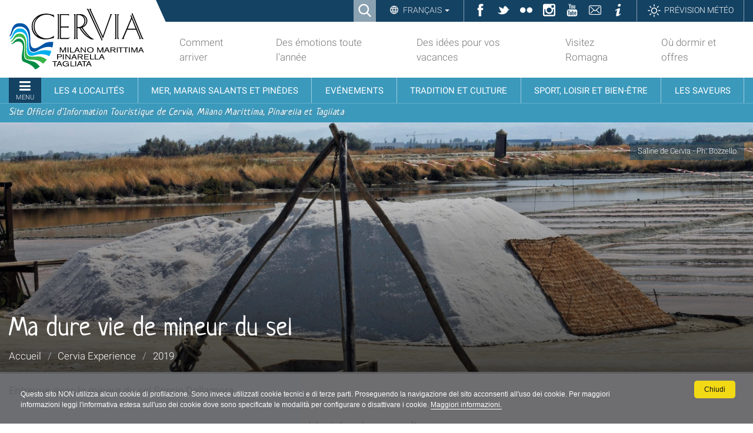

--- FILE ---
content_type: text/html;charset=utf-8
request_url: https://www.turismo.comunecervia.it/fr/cervia-experience/2019/ma-dure-vie-de-mineur-du-sel?set_language=fr
body_size: 12253
content:

<!DOCTYPE html>

<html xmlns="http://www.w3.org/1999/xhtml" lang="fr">

    
    
    
    
    


<head>
<base href="https://www.turismo.comunecervia.it/fr/cervia-experience/2019/ma-dure-vie-de-mineur-du-sel/" />

    <meta http-equiv="Content-Type" content="text/html; charset=utf-8" />

    
        

<title>Ma dure vie de mineur du sel &mdash; Turismo Comune di Cervia</title>

<meta name="description" content="Entrevue avec le mineur du sel Sergio Dallamora"/>
<meta name="robots" content="index, follow"/>
<meta content="Entrevue avec le mineur du sel Sergio Dallamora" name="DC.description" /><meta content="text/html" name="DC.format" /><meta content="Initiatives et conseile" name="DC.type" /><meta content="2022/03/11 - " name="DC.date.valid_range" /><meta content="2022-03-23T14:02:37+01:00" name="DC.date.modified" /><meta content="2022-02-16T15:10:09+01:00" name="DC.date.created" /><meta content="fr" name="DC.language" />
<link rel="canonical" href="https://www.turismo.comunecervia.it/fr/cervia-experience/2019/ma-dure-vie-de-mineur-du-sel" />

  
    <link rel="stylesheet" type="text/css" href="https://www.turismo.comunecervia.it/portal_css/turismocomunecervia/reset-cachekey-62607f60f90c8db9c8058a9d4dc30dcb.css" />
    <link rel="stylesheet" type="text/css" href="https://www.turismo.comunecervia.it/portal_css/turismocomunecervia/base-cachekey-7c904ccb7a04c2e2dc1c46743c15b415.css" />
    <link rel="stylesheet" type="text/css" media="screen" href="https://www.turismo.comunecervia.it/portal_css/turismocomunecervia/resourceplone.app.jquerytools.overlays-cachekey-9bff57c6dd4d5444a0673f8b8eab75d6.css" />
        <!--[if lt IE 8]>    
    
    <link rel="stylesheet" type="text/css" media="screen" href="https://www.turismo.comunecervia.it/portal_css/turismocomunecervia/IEFixes-cachekey-ae0b0455cb30d65dd7c631bab7ff6ad4.css" />
        <![endif]-->
    
    <link rel="stylesheet" type="text/css" href="https://www.turismo.comunecervia.it/portal_css/turismocomunecervia/resourcecontentleadimage-cachekey-37b42d591f398f554a636f6ff8766dcf.css" />
    <style type="text/css" media="screen">@import url(https://www.turismo.comunecervia.it/portal_css/turismocomunecervia/themedefaultstyle-cachekey-6c636a5ae647aea8413a54bf393fc3de.css);</style>
    <style type="text/css" media="screen">@import url(https://www.turismo.comunecervia.it/portal_css/turismocomunecervia/resourcecollective.editablemenueditablemenu-cachekey-fca1d53af0e549f24d680c02b5d7970c.css);</style>
    <link rel="stylesheet" type="text/css" href="https://www.turismo.comunecervia.it/portal_css/turismocomunecervia/resourceturismocomunecervia.stylesheetscssbootstrap.min-cachekey-ff5027b3b86ff55539e69336e9a8f89a.css" />
    <link rel="stylesheet" type="text/css" href="https://www.turismo.comunecervia.it/portal_css/turismocomunecervia/resourceturismocomunecervia.stylesheetscssfont-awesome.min-cachekey-a24f227006399e2dc21b2aebdc8b56fb.css" />
    <link rel="stylesheet" type="text/css" media="screen" href="https://www.turismo.comunecervia.it/portal_css/turismocomunecervia/resourceturismocomunecervia.stylesheetscssslick-cachekey-5ea345ac2ab0c265f48b00e759810568.css" />
    <link rel="stylesheet" type="text/css" href="https://www.turismo.comunecervia.it/portal_css/turismocomunecervia/resourceturismocomunecervia.stylesheetscssturismocomunecervia-cachekey-2f70c9293cb251c92069a2c5bd469d41.css" />
    <link rel="stylesheet" type="text/css" media="print" href="https://www.turismo.comunecervia.it/portal_css/turismocomunecervia/resourceturismocomunecervia.stylesheetscssturismocomunecervia_print-cachekey-f6dabd99524f10dde78d564b5237a444.css" />
    <link rel="stylesheet" type="text/css" media="screen" href="https://www.turismo.comunecervia.it/portal_css/turismocomunecervia/resourceturismocomunecervia.stylesheetscsscookiepolicy-cachekey-e449f4dcfd5982483c01ddc94e3c7783.css" />
    <link rel="stylesheet" type="text/css" media="screen" href="https://www.turismo.comunecervia.it/portal_css/turismocomunecervia/resourceadvanced_static-cachekey-713f46a705f08a3f16a5350107c86598.css" />
    <style type="text/css" media="all">@import url(https://www.turismo.comunecervia.it/portal_css/turismocomunecervia/resourcert-portlet-collection-cssrtpc-cachekey-78ad8745f1cba6be1c71c72da720937f.css);</style>
    <link rel="stylesheet" type="text/css" href="https://www.turismo.comunecervia.it/portal_css/turismocomunecervia/resourcesl_stylesheetssocial_like-cachekey-13be44ef30e3ec3c1f85b2f7de9f3f41.css" />

  


<!-- Facebook Pixel Code -->
<script>
window.addEventListener('scroll', function() {
!function(f,b,e,v,n,t,s)
{if(f.fbq)return;n=f.fbq=function(){n.callMethod?
n.callMethod.apply(n,arguments):n.queue.push(arguments)};
if(!f._fbq)f._fbq=n;n.push=n;n.loaded=!0;n.version='2.0';
n.queue=[];t=b.createElement(e);t.async=!0;
t.src=v;s=b.getElementsByTagName(e)[0];
s.parentNode.insertBefore(t,s)}(window,document,'script',
'https://connect.facebook.net/en_US/fbevents.js');
fbq('init', '2271805946473989');
fbq('track', 'PageView');
})
</script>
<noscript>
<img height="1" width="1"
src="https://www.facebook.com/tr?id=2271805946473989&ev=PageView
&noscript=1"/>
</noscript>
<!-- End Facebook Pixel Code -->
    

        
    <link rel="canonical" href="https://www.turismo.comunecervia.it/fr/cervia-experience/2019/ma-dure-vie-de-mineur-du-sel" />

    <link rel="shortcut icon" type="image/x-icon" href="https://www.turismo.comunecervia.it/favicon.ico" />
    <link rel="apple-touch-icon" href="https://www.turismo.comunecervia.it/touch_icon.png" />







    <link rel="search" href="https://www.turismo.comunecervia.it/fr/@@search" title="Recherche dans ce site" />



  <link rel="alternate" href="https://www.turismo.comunecervia.it/fr/cervia-experience/2019/ma-dure-vie-de-mineur-du-sel" hreflang="fr" />

  <link rel="alternate" href="https://www.turismo.comunecervia.it/de/cervia-experience/2019/mein-hartes-leben-als-salzbergmann" hreflang="de" />

  <link rel="alternate" href="https://www.turismo.comunecervia.it/en/cervia-experience/2019/my-hard-life-as-a-salt-worker" hreflang="en" />

  <link rel="alternate" href="https://www.turismo.comunecervia.it/it/cervia-experience/2019/la-mia-dura-vita-da-salinaro" hreflang="it" />


        <link rel="stylesheet" href="https://www.turismo.comunecervia.it/++resource++turismocomunecervia.stylesheets/css/Neucha.css">
        
        
        
        

        <meta name="viewport" content="width=device-width, initial-scale=1.0, maximum-scale=1.0, minimum-scale=1.0" />
        <meta name="generator" content="Plone - http://plone.org" />
    
</head>

<body class="template-iniziativesuggerimenti_view portaltype-iniziativasuggerimento site-fr section-cervia-experience subsection-2019 subsection-2019-ma-dure-vie-de-mineur-du-sel userrole-anonymous" dir="ltr">


<div id="visual-portal-wrapper">

  <div id="portal-personaltools-wrapper">

</div>


      
      

      <p class="hiddenStructure">
  <a accesskey="2" href="https://www.turismo.comunecervia.it/fr/cervia-experience/2019/ma-dure-vie-de-mineur-du-sel?set_language=fr#content">Aller au contenu.</a> |

  <a accesskey="6" href="https://www.turismo.comunecervia.it/fr/cervia-experience/2019/ma-dure-vie-de-mineur-du-sel?set_language=fr#portal-globalnav">Aller à la navigation</a>
</p>

<div id="turismocomunecervia-searchbox">
  <form id="searchGadget_form" action="https://www.turismo.comunecervia.it/fr/@@search">

    <span class="searchFieldWrapper">
      <label class="hiddenStructure" for="SearchableText">Cerca nel sito</label>
      <input name="SearchableText" type="text" size="18" title="Cerca nel sito" placeholder="Cerca nel sito" id="SearchableText" class="searchField" />

      <input class="searchButton" type="submit" value="Cerca" />

      <!--<input type="hidden" name="portal_type" value="Bando">
      <input type="hidden" name="portal_type" value="Ufficio">
      <input type="hidden" name="portal_type" value="Scheda">
      <input type="hidden" name="portal_type" value="Document">
      <input type="hidden" name="portal_type" value="News Item">
      <input type="hidden" name="portal_type" value="Event">
      <input type="hidden" name="portal_type" value="Portlet Page">-->

      <a class="closeLink" href="#"><span class="hiddenStructure">Chiudi</span></a>
    </span>
  </form>
</div>


      <div id="portal-toplinks">
          <div class="portal-toplinks-content">
            <div id="searchbox">

    <a class="btnSearch" accesskey="4">
      <span>Ricerca</span>
    </a>

    <div id="portal-advanced-search" class="hiddenStructure">
        <a href="https://www.turismo.comunecervia.it/fr/search_form" accesskey="5">
            Advanced Search&hellip;
        </a>
    </div>

</div>


<div class="dropdown" id="language-wrapper">
  <a class="dropdown-toggle" id="language-dropdown" role="button" data-toggle="dropdown" aria-haspopup="true" aria-expanded="true">
    Français
    <span class="caret"></span>
  </a>
  <ul id="portal-languageselector" class="dropdown-menu" aria-labelledby="language-dropdown">
    
    <li class="language-en">
      <a href="https://www.turismo.comunecervia.it/en/cervia-experience/2019/my-hard-life-as-a-salt-worker?set_language=en" rel="alternate" lang="en" hreflang="en" title="English">English</a>
    </li>
    
    
    <li class="currentLanguage language-fr">
      <a href="https://www.turismo.comunecervia.it/fr/cervia-experience/2019/ma-dure-vie-de-mineur-du-sel?set_language=fr" rel="alternate" lang="fr" hreflang="fr" title="Français">Français</a>
    </li>
    
    
    <li class="language-de">
      <a href="https://www.turismo.comunecervia.it/de/cervia-experience/2019/mein-hartes-leben-als-salzbergmann?set_language=de" rel="alternate" lang="de" hreflang="de" title="Deutsch">Deutsch</a>
    </li>
    
    
    <li class="language-it">
      <a href="https://www.turismo.comunecervia.it/it/cervia-experience/2019/la-mia-dura-vita-da-salinaro?set_language=it" rel="alternate" lang="it" hreflang="it" title="Italiano">Italiano</a>
    </li>
    
  </ul>
</div>


<ul id="toplinks">
  <li class="ico-fb"><a href="https://www.facebook.com/VisitCervia/" title="Facebook" target="_social"><span>Facebook</span></a></li>
  <li class="ico-tw"><a href="https://twitter.com/visitcervia" title="Twitter" target="_social"><span>Twitter</span></a></li>
  <li class="ico-fk"><a href="https://www.flickr.com/photos/turismo-comunecervia/" title="Flickr" target="_social"><span>Flickr</span></a></li>
  <li class="ico-in"><a href="https://www.instagram.com/visitcervia/" title="Instagram" target="_social"><span>Instagram</span></a></li>
  <li class="ico-yt"><a href="https://www.youtube.com/user/turismocervia" title="YouTube Channel" target="_social"><span>YouTube</span></a></li>
  <li class="ico-contatti"><a href="mailto:turismo@comunecervia.it" title="Contatti" target="_social"><span>Contatti</span></a></li>
  <li class="ico-info"><a title="Informazioni" target="_social" href="/fr/info"><span>Informazioni</span></a></li>
  <li class="link-meteo"><a title="Meteo" target="_social" href="/fr/meteo"><span>Prévision Météo</span></a></li>
</ul>

<a href="#" id="offcanvas-mobile">Navigation</a>

          </div>
      </div>

      <div id="portal-top">
          <div class="portal-top-content">
            <div id="portal-header">
  <div class="portal-header-content">
    <a href="#" title="Menu" id="portaltabs-mobile"></a>
<a href="#" title="Menu" id="siteactions-mobile"></a>
<div id="portal-logo">
  <a title="Français" accesskey="1" href="https://www.turismo.comunecervia.it/fr"><span>Sito turistico ufficiale di Cervia, Milano Marittima, Pinarella, Tagliata</span></a>

   <!-- Logo per print -->
   <img alt="Sito turistico ufficiale di Cervia, Milano Marittima, Pinarella, Tagliata" title="Sito turistico ufficiale di Cervia, Milano Marittima, Pinarella, Tagliata" src="++resource++turismocomunecervia.policy/svg/logo.svg" class="LogoPrint" style="display: none;" />
 </div>

<ul id="portal-siteactions">

    <li id="siteaction-comment_arriver"><a href="https://www.turismo.comunecervia.it/fr/comment-arriver" accesskey="" title="Comment arriver">Comment arriver</a></li>
    <li id="siteaction-emotions_toute_lannee"><a href="https://www.turismo.comunecervia.it/fr/emozioni-tutto-lanno" accesskey="" title="Des émotions toute l'année">Des émotions toute l'année</a></li>
    <li id="siteaction-idees"><a href="https://www.turismo.comunecervia.it/fr/idee-per-la-tua-vacanza" accesskey="" title="Des idées pour vos vacances">Des idées pour vos vacances</a></li>
    <li id="siteaction-visitez_romagna"><a href="https://www.turismo.comunecervia.it/fr/visita-la-romagna" accesskey="" title="Visitez Romagna">Visitez Romagna</a></li>
    <li id="siteaction-ou_dormir_offres"><a href="https://www.turismo.comunecervia.it/fr/ou-dormir-offres" accesskey="" title="Où dormir et offres">Où dormir et offres</a></li>
</ul>

  </div>
</div>


  <p class="hiddenStructure">Navigation</p>
  <div class="globalnavWrapper">
    <div class="portal-globalnav-bar">
      <ul id="portal-globalnav">
        
          <li id="portaltab-0" class="plain">
            <a href="#" class="menuTabLink" data-tabid="0"><span>Menu</span></a>
          </li>
        
        
          <li id="portaltab-19" class="plain">
            <a href="#" class="menuTabLink" data-tabid="19"><span>Les 4 localités</span></a>
          </li>
        
        
          <li id="portaltab-20" class="plain">
            <a href="#" class="menuTabLink" data-tabid="20"><span>Mer,  marais salants et pinèdes</span></a>
          </li>
        
        
          <li id="portaltab-21" class="plain">
            <a href="#" class="menuTabLink" data-tabid="21"><span>Evénements</span></a>
          </li>
        
        
          <li id="portaltab-22" class="plain">
            <a href="#" class="menuTabLink" data-tabid="22"><span>Tradition et culture</span></a>
          </li>
        
        
          <li id="portaltab-23" class="plain">
            <a href="#" class="menuTabLink" data-tabid="23"><span>Sport, loisir et bien-être</span></a>
          </li>
        
        
          <li id="portaltab-24" class="plain">
            <a href="#" class="menuTabLink" data-tabid="24"><span>Les saveurs</span></a>
          </li>
        
      </ul>
    </div>
  </div>

<div id="payoff">
  <span>Site Officiel d'Information Touristique de Cervia, Milano Marittima, Pinarella et Tagliata</span>
</div>  

<div class="contentwellportlets" id="portlets-in-header">
  
  
</div>



          </div>
      </div>


      <div id="portal-columns-header">
          
      </div>

    <div id="viewlet-above-content"><div id="turismocervia-breadcrumbs">
  
  <div class="image-wrapper">
    <img src="https://www.turismo.comunecervia.it/fr/cervia-experience/2019/ma-dure-vie-de-mineur-du-sel/copertina/image" alt="Ma dure vie de mineur du sel" />
  </div>
  <div class="image-shadow" aria-hidden="true"></div>
  

  <div class="breadcrumbs-container with-img">
    <div class="breadcrumbs-wrapper">
      <p class="smallcaption">Saline de Cervia - Ph: Bozzello</p>
      <div class="breadcrumbs-content with-crumbs">
        <h1 id="parent-fieldname-title" class="documentFirstHeading">Ma dure vie de mineur du sel</h1>
        
        <span id="breadcrumbs-you-are-here">Vous êtes ici :</span>
        <div class="breadcrumbs-links">
          <span id="breadcrumbs-home">
            <a href="https://www.turismo.comunecervia.it/fr">Accueil</a>
            <span class="breadcrumbSeparator">/</span>
            
          </span>
          <span id="breadcrumbs-1" dir="ltr">
            
            <a href="https://www.turismo.comunecervia.it/fr/cervia-experience">Cervia Experience</a>
            
            <span class="breadcrumbSeparator">/</span>
            
            
            
          </span>
          <span id="breadcrumbs-2" dir="ltr">
            
            <a href="https://www.turismo.comunecervia.it/fr/cervia-experience/2019">2019</a>
            
            
          </span>
          <span id="breadcrumbs-3" dir="ltr">
            
            
            
            
          </span>
        </div>
        
      </div>
    </div>
  </div>

</div>

<div class="contentwellportlets" id="portlets-above">
  
  
</div>


</div>

    <div id="portal-columns">
      <div class="portal-columns-row">

        <div id="portal-column-content" class="no-columns">

            
                <div class="">

                    

    <dl class="portalMessage info" id="kssPortalMessage" style="display:none">
        <dt>Info</dt>
        <dd></dd>
    </dl>



                    
                        <div id="content">

                            

                            

                             <div id="viewlet-above-content-title"><div class="leadImage">

  

</div>
</div>
                             
                                 
                                 
            
                <h1 id="parent-fieldname-title" class="documentFirstHeading">
                    Ma dure vie de mineur du sel
                </h1>
            
            
        
                             
                             <div id="viewlet-below-content-title">



<div class="contentwellportlets" id="portlets-below-title">
  
  
</div>


</div>

                             
                                 
                                 
            
                <div id="parent-fieldname-description" class="documentDescription">
                   Entrevue avec le mineur du sel Sergio Dallamora
                </div>
            
            
        
                             

                             <div id="viewlet-above-content-body"></div>
                             <div id="content-core">
                                 
        
          
        <div class="generic_fta_field cleargeneric">
           <div><h2 style="text-align: center; ">Un témoignage direct</h2>
<p style="text-align: center; ">Sergio Dallamora raconte le monde des salines, le dur labeur de son père et de son grand-père et il se rappelle qu'enfant, il allait aider, tirant la brouette pleine de grains brillants.</p>
<p style="text-align: center; "><img src="https://www.turismo.comunecervia.it/immagini_condivise/pubblicazioni/cervia-experience/2019/la-mia-dura-vita-da-salinaro/sale-di-cervia/@@images/8214d65c-1293-4702-a707-732a5a8cc886.jpeg" alt="Sale di Cervia" class="image-inline" title="Sale di Cervia" /></p>
<p style="text-align: center; "> </p>
<h3>LA VIE D'UN MINEUR DU SEL</h3>
<p>"Je suis un mineur de sel" dit Sergio, 82 ans, connu par tous comme "e fiol" (fils) d'Alvaro d'Ope, où Alvaro était son père, mineur du sel, et Ope était son grand-père, également mineur du sel.<br />En effet, les familles maternelles et paternelles de Sergio travaillaient dans les <strong><a title="Aller à la page de la Saline de Cervia" href="https://www.turismo.comunecervia.it/fr/decouvrir-le-territoire/environnement-et-nature/parcs-reserves-naturelles/la-saline-de-cervia" class="internal-link" target="_blank">salines</a></strong> et il a découvert dès son plus jeune âge ces grains du sel scintillants et la façon dont on les récoltait avec une brouette.<br />"Mon père était dans la péniche Montanari - commence Sergio - et nous vivions dans un des <strong>villages de travailleurs du sel</strong>, le quartier Aurelio Saffi.<br />Déjà enfant, j'allais à la saline pour aider ma mère à la récolte, en tirant la brouette.<br />Puis, en grandissant, j'ai appris les techniques, car il était important de savoir comment bien faire le travail.<br />Avant d'entrer dans l'armée, j'étais mineur du sel adjoint, j'allais travailler dans les salines à la place des gens qui étaient malades ou qui avaient demandé un congé; plus tard, j'ai également travaillé dans les salines, mais après la restructuration de tout le complexe des salines, j'ai cherché un autre emploi".</p>
<h3><img src="https://www.turismo.comunecervia.it/immagini_condivise/pubblicazioni/cervia-experience/2019/la-mia-dura-vita-da-salinaro/sergio-dallamora" alt="Sergio Dallamora" class="image-right" title="Sergio Dallamora" />ENTREVUE À SERGIO DALLAMORA</h3>
<p><em>À quoi ressemblait la vie d'un mineur du sel dans la saline artisanale?<br /></em>Nous allions aux salines tôt le matin et rentrions à la maison au coucher du soleil.<br />Dans les salines, il fait 40 degrés Celsius, l'argile est chaude et c'était un dur labeur.<br />C'était une vie difficile.<br />À la fin de la campagne, les travailleurs du sel sortaient amaigris, brûlés...<br />Lorsque le sel était mûr, il était poussé vers le bord du bassin, puis ramassé et transporté à l'aide d'une brouette.<br />Une fois égoutté, le sel était prêt.<br />Il y avait aussi un prix pour celui qui faisait le sel le plus beau et le plus blanc.<br />Fin septembre, lorsque la fin de la campagne salée est arrivée, le marais salant était rempli de fleurs, nous les appelions les <strong>"settembrini"</strong>...</p>
<p><em>Le marais salé est passé par différentes phases. Comment ça marchait quand votre famille y travaillait?</em><br />Avant le traitement, il y avait une récolte artisanale sur 149 petites salines. <br />Chaque famille en avait une et la travaillait.<br />Tout le monde aidait le mineur du sel et les mères et les enfants partaient quand il fallait récolter le sel. <br />Ensuite, le sel était apporté aux <strong><a title="Découvre l'Entrepôt du Sel Darsena" href="https://www.turismo.comunecervia.it/fr/decouvrir-le-territoire/art-et-culture/archeologie-industrielle/l-entrepot-du-sel-darsena" class="internal-link" target="_blank">entrepôts</a></strong> par des embarcations <strong>(<a title="Découvre l'histoire de la &quot;burchiella&quot;" href="https://www.turismo.comunecervia.it/fr/decouvrir-le-territoire/personnages-histoire-traditions/passe-present/histoire-et-culture-des-mineurs-de-sel/la-burchiella-de-cervia" class="internal-link" target="_blank">burchielle</a>)</strong>, il était temps de le ranger et de là, il partait en train.</p>
<p><em>Puis les choses ont changé...</em><br />C'est vrai, en 1959, les monopoles d'État ont décidé de transformer toute la structure et aussi les techniques de production.<br />L'introduction d'une seule récolte annuelle à l'aide de moyens mécaniques a modifié les habitudes des salaisonniers, qui se sont d'abord sentis comme des poissons hors de l'eau.<br />La <strong><a title="Découvrez l'ancienne saline Camillone" href="https://www.turismo.comunecervia.it/fr/decouvrir-le-territoire/environnement-et-nature/parcs-reserves-naturelles/le-marais-salant-camillone" class="internal-link" target="_blank">saline Camillone</a></strong>, où le sel est encore récolté chaque jour, est encore le témoignage d'un commerce ancien.</p>
<p><em>Vous êtes membre du groupe culturel du commerce du sel, qui a été créé en 1990 précisément pour éviter que ce savoir ne se perde. Que faites-vous?</em><br />L'idée était de témoigner et de valoriser une histoire et une tradition qui risquaient sinon de disparaître. <br /><strong><a title="Découvrez Musa. Musée du Sel" href="https://www.turismo.comunecervia.it/fr/decouvrir-le-territoire/art-et-culture/musees-galeries/musa-musee-du-sel" class="internal-link" target="_blank">Musa, le musée du sel</a></strong>, a rassemblé des documents, des outils et des photos qui témoignent de l'environnement et de la production du sel et la saline Camillone est devenue une sorte de salle de classe où les touristes peuvent voir comment le sel est traité et récolté.<br />Nous organisons des <strong>visites guidées</strong> et des initiatives avec une expérience directe de la récolte du sel sous le soleil.<br />Je vais également dans les écoles pour raconter aux jeunes l'histoire de la tradition du sel, car c'est l'histoire du dur labeur de nombreuses familles et générations de Cervia.</p></div>
        </div>
        
		
		
        
        
        
            
            
        
         
          
          

        
            <div class="generic_fta_field" id="macro-subcontent">
	
    
    <ul>
        
	    
            
    </ul>
</div>
        

        
    
                             </div>
                             <div id="viewlet-below-content-body">



    <div class="visualClear"><!-- --></div>

    <div class="documentActions">
        

        

    </div>


</div>

                            
                        </div>
                    

                </div>
            

        </div>

        
        

        
        
      </div>
    </div>

    <div id="below-content">
      
      <div id="viewlet-below-content">






<div class="contentwellportlets" id="portlets-below">
  
  
</div>


</div>
    </div>

    <div id="portal-footer-wrapper">
        <div class="portal-footer-content">
            
<!-- Global site tag (gtag.js) - Google Analytics -->
<script async src="https://www.googletagmanager.com/gtag/js?id=G-W20YN859YK"></script>
<script>
  window.dataLayer = window.dataLayer || [];
  function gtag(){dataLayer.push(arguments);}
  gtag('js', new Date());

  gtag('config', 'G-W20YN859YK');
</script>

<script>
var ADDTHIS_LOADED = false;
function loadAddThisScript() {
   if (ADDTHIS_LOADED == false) {
     $.getScript('https://s7.addthis.com/js/300/addthis_widget.js#domready=1');
     ADDTHIS_LOADED = true;
    }
}



//if (document.body.classList.contains('userrole-authenticated') == false) {
//    var addthis_config = addthis_config||{};
//   addthis_config.pubid = 'ra-61372c100c1c0b20';
//   window.addEventListener('scroll', loadAddThisScript)
//}

</script>

<!-- Matomo -->
<script>
  var _paq = window._paq = window._paq || [];
  /* tracker methods like "setCustomDimension" should be called before "trackPageView" */
  _paq.push(['trackPageView']);
  _paq.push(['enableLinkTracking']);
  (function() {
    var u="https://comunecervia.matomo.cloud/";
    _paq.push(['setTrackerUrl', u+'matomo.php']);
    _paq.push(['setSiteId', '2']);
    var d=document, g=d.createElement('script'), s=d.getElementsByTagName('script')[0];
    g.async=true; g.src='//cdn.matomo.cloud/comunecervia.matomo.cloud/matomo.js'; s.parentNode.insertBefore(g,s);
  })();
</script>
<!-- End Matomo Code -->

<div class="contentwellportlets" id="portlets-footer">
  
  
    <div class="FooterPortletManagerWrapper5">
      <div class="FooterPortletManagerContainer5">
        <div class="FooterPortletManager5 num-portlets-4">


<div id="portletwrapper-436f6e74656e7457656c6c506f72746c6574732e466f6f746572506f72746c65744d616e61676572350a636f6e746578740a2f736974652f66720a7072696d612d636f6c6f6e6e612d6672" class="portletWrapper kssattr-portlethash-436f6e74656e7457656c6c506f72746c6574732e466f6f746572506f72746c65744d616e61676572350a636f6e746578740a2f736974652f66720a7072696d612d636f6c6f6e6e612d6672"><div class="portlet rerPortletAdvancedStatic colonna-1-di-4">
  <div class="portlet-content">
    <div class="portletItem" data-style=""><h4>PROGRAMMEZ VOTRE SÉJOUR</h4>
<ul>
<li><a title="" href="https://www.turismo.comunecervia.it/fr/fr/hebergement-et-restauration/ou-dormir" class="external-link" target="_blank">Où dormir</a></li>
<li><a class="external-link" href="https://www.turismo.comunecervia.it/fr/fr/famille-et-enfants" target="_blank" title="">Familles et enfants</a></li>
<li>Mariages et cérémonies</li>
<li><a title="" href="https://www.turismo.comunecervia.it/fr/loisirs-et-relax/sur-la-plage/services-de-plage/un-maitre-nageur-et-un-ami-a-la-fois" class="internal-link" target="_blank">Vacances sans barrières</a></li>
<li><a title="" href="https://www.turismo.comunecervia.it/fr/services-et-foires/services-touristiques/services-pour-animaux/services-pour-les-animaux" class="internal-link" target="_blank">En vacances avec votre chien </a></li>
<li><a title="" href="https://www.turismo.comunecervia.it/fr/fr/sections-specifiques/manuel-du-touriste/" class="external-link" target="_blank">Avant de partir</a></li>
<li><a title="" href="https://www.turismo.comunecervia.it/fr/fr/evenements/manifestations-et-initiatives?set_language=fr" class="external-link" target="_blank">Tout au long de l'année</a></li>
<li>Questions fréquemment posées (FAQ)</li>
</ul>
<h4>SECTIONS SPÉCIFIQUES</h4>
<ul>
<li><a title="" href="https://www.turismo.comunecervia.it/fr/tourisme-durable" class="internal-link" target="_self">Tourisme durable</a></li>
<li><a title="" href="https://www.turismo.comunecervia.it/fr/fr/sections-specifiques/operateurs?set_language=fr" class="external-link" target="_blank">Opérateurs</a></li>
<li>Autocars et voyagistes</li>
<li><a title="" href="https://www.turismo.comunecervia.it/fr/fr/services-et-foires/foires-et-congres?set_language=fr" class="external-link" target="_blank">Foires et congrès</a></li>
<li>Organisateur d'événements</li>
<li>
<p class="p1">Espace presse</p>
</li>
</ul></div>
     
  </div>
</div>



</div>


<div id="portletwrapper-436f6e74656e7457656c6c506f72746c6574732e466f6f746572506f72746c65744d616e61676572350a636f6e746578740a2f736974652f66720a7365636f6e64612d636f6c6f6e6e612d6672" class="portletWrapper kssattr-portlethash-436f6e74656e7457656c6c506f72746c6574732e466f6f746572506f72746c65744d616e61676572350a636f6e746578740a2f736974652f66720a7365636f6e64612d636f6c6f6e6e612d6672"><div class="portlet rerPortletAdvancedStatic colonna-1-di-4">
  <div class="portlet-content">
    <div class="portletItem" data-style=""><h4>TÉLÉCHARGER</h4>
<ul>
<li><a title="" href="https://www.turismo.comunecervia.it/fr/telechargez/publications" class="internal-link" target="_blank">Publications</a></li>
<li><a title="" href="https://www.turismo.comunecervia.it/fr/telechargez/plans-et-calendriers-des-evenements" class="internal-link" target="_blank">Plans et calendriers des événements</a></li>
<li>Audioguides</li>
<li>Application mobile et podcasts</li>
<li>QR Codes</li>
<li>Rss</li>
</ul>
<h4>CONSEILS PRATIQUES</h4>
<ul>
<li>Plan du site</li>
<li>Links utiles</li>
<li><a class="external-link" href="https://www.turismo.comunecervia.it/fr/privacy-policy?set_language=fr" target="_blank" title="">Politique de confidentialité et des cookies</a></li>
<li>Accessibilité</li>
<li><a title="" href="https://www.turismo.comunecervia.it/fr/transparence-et-conditions-dutilisation" class="internal-link" target="_self">Transparence et conditions d'utilisation</a></li>
<li>Credits</li>
</ul></div>
     
  </div>
</div>



</div>


<div id="portletwrapper-436f6e74656e7457656c6c506f72746c6574732e466f6f746572506f72746c65744d616e61676572350a636f6e746578740a2f736974652f66720a6d61696c6368696d70" class="portletWrapper kssattr-portlethash-436f6e74656e7457656c6c506f72746c6574732e466f6f746572506f72746c65744d616e61676572350a636f6e746578740a2f736974652f66720a6d61696c6368696d70">

  <dl class="portlet portletMailChimp colonna-1-di-4">
    <dt class="portletHeader">
      <span>NEWSLETTER INSCRIVEZ-VOUS</span>
    </dt>
    <dd class="portletItem odd">
    

                

                

                
                  
                

                <form class="rowlike enableUnloadProtection   kssattr-formname-iniziativesuggerimenti_view" action="https://www.turismo.comunecervia.it/fr/cervia-experience/2019/ma-dure-vie-de-mineur-du-sel/iniziativesuggerimenti_view" method="post" id="form" enctype="multipart/form-data">

                    

                    
                      

                      <!-- Default fieldset -->
                      

                          

                              

                              
                                  
                                      
                                          
                                              <div data-fieldname="form.widgets.email" class="field z3cformInlineValidation kssattr-fieldname-form.widgets.email empty" id="formfield-form-widgets-email">
    <label for="form-widgets-email" class="horizontal">
        Indirizzo email

        <span class="required horizontal" title="Requis">&nbsp;</span>

        <span class="formHelp">Inserisci il tuo indirizzo email</span>
    </label>

    <div class="fieldErrorBox"></div>

    
    <input id="form-widgets-email" name="form.widgets.email" class="text-widget required textline-field" value="" type="text" />


</div>

                                          
                                      
                                  
                                  
                                      
                                          
                                              <div data-fieldname="form.widgets.email_type" class="field z3cformInlineValidation kssattr-fieldname-form.widgets.email_type" id="formfield-form-widgets-email_type">
    <label for="form-widgets-email_type" class="horizontal">
        Formato della mail

        

        <span class="formHelp">Scegli il tipo di newsletter che vuoi ricevere.</span>
    </label>

    <div class="fieldErrorBox"></div>

    
<span class="option">
  <label for="form-widgets-email_type-0">
    
  <input id="form-widgets-email_type-0" name="form.widgets.email_type" class="radio-widget choice-field" value="text" checked="checked" type="radio" />


    <span class="label">Plain text</span>
  </label>
</span>
<span class="option">
  <label for="form-widgets-email_type-1">
    
  <input id="form-widgets-email_type-1" name="form.widgets.email_type" class="radio-widget choice-field" value="html" type="radio" />


    <span class="label">HTML</span>
  </label>
</span>
<input name="form.widgets.email_type-empty-marker" type="hidden" value="1" />


</div>

                                          
                                      
                                  
                                  
                                      
                                          
                                              <div data-fieldname="form.widgets.list_id" class="field z3cformInlineValidation kssattr-fieldname-form.widgets.list_id" id="formfield-form-widgets-list_id">
    

    <div class="fieldErrorBox"></div>

    
<input id="form-widgets-list_id" name="form.widgets.list_id" value="e897fe3feb" class="hidden-widget" type="hidden" />


</div>

                                          
                                      
                                  
                              
                          

                          <!-- Secondary fieldsets -->

                      
                    

                    
                        
                            <div class="formControls">
                                
                                    
<input id="form-buttons-subscribe" name="form.buttons.subscribe" class="submit-widget button-field context" value="Iscriviti" type="submit" />


                                
                            </div>
                        
                    

                    
                    

                </form>
            

    <h4>RESTEZ EN CONTACT</h4>
<ul>
<li>Demandez une brochure</li>
<li>Service SMS</li>
</ul>
<h4>TRAVAILLEZ AVEC NOUS</h4>
<ul>
<li><strong><a class="internal-link" href="resolveuid/132c22a978e04626bc4526c6182cc98d" target="_blank" title="">Ambassadeur de Cervia</a></strong></li>
<li>Envoyez-nous une recette</li>
<li>Racontez-nous vos vacances</li>
</ul>
<h4>SUIVEZ-NOUS</h4>
<p class=" "><span>VISIT CERVIA</span></p>
<p><a class="external-link" href="https://www.facebook.com/VisitCervia/" target="_blank" title=""><span class="flaticon-social"></span> <span class="sr-only">Facebook</span></a><a class="external-link" href="https://twitter.com/VisitCervia/" target="_blank" title=""><span class="flaticon-twitter-logo"></span> <span class="sr-only">Twitter</span></a><a class="external-link" href="https://www.youtube.com/user/turismocervia" target="_blank" title=""><span class="flaticon-youtube-logo"></span> <span class="sr-only">YouTube</span></a><a class="external-link" href="https://www.instagram.com/visitcervia/" target="_blank" title=""><span class="flaticon-instagram-symbol"></span> <span class="sr-only">Instagram</span></a><a class="external-link" href="https://www.flickr.com/photos/turismo-comunecervia/albums" target="_blank" title=""><span class="flaticon-circle"></span></a><span class="sr-only"><a class="external-link" href="https://www.flickr.com/photos/turismo-comunecervia/albums" target="_blank" title="">Flickr</a></span></p>
<p class="smallcredits"><a class="external-link" href="https://www.youtube.com/user/turismocervia" target="_blank" title=""><span class="sr-only">YouT</span></a>VISIT MILANO MARITTIMA </p>
<p><span class="sr-only"><a class="external-link" href="https://www.flickr.com/photos/turismo-comunecervia/albums" target="_blank" title="">Flick</a>VISIT MILANO MARITTIMA</span></p>
<p><a class="external-link" href="https://www.facebook.com/VisitMilanoMarittima/" target="_blank" title=""><span class="flaticon-social"></span> </a><a class="external-link" href="https://www.instagram.com/visitmilanomarittima/" target="_blank" title="">  </a><span class="sr-only"><a class="external-link" href="https://www.instagram.com/visitmilanomarittima/" target="_blank" title="">YouTube</a></span><a class="external-link" href="https://www.instagram.com/visitmilanomarittima/" target="_blank" title=""><span class="flaticon-instagram-symbol"></span> </a><a class="external-link" href="https://www.youtube.com/user/turismocervia" target="_blank" title=""></a></p>
    </dd>
  </dl>


</div>


<div id="portletwrapper-436f6e74656e7457656c6c506f72746c6574732e466f6f746572506f72746c65744d616e61676572350a636f6e746578740a2f736974652f66720a7175617274612d636f6c6f6e6e612d6672" class="portletWrapper kssattr-portlethash-436f6e74656e7457656c6c506f72746c6574732e466f6f746572506f72746c65744d616e61676572350a636f6e746578740a2f736974652f66720a7175617274612d636f6c6f6e6e612d6672"><div class="portlet rerPortletAdvancedStatic colonna-1-di-4">
  <div class="portlet-content">
    <div class="portletItem" data-style=""><h4>RÉSERVEZ VOS VACANCES</h4>
<p><a class="external-link" href="https://www.discovercervia.com/fr/offres/offres" target="_blank" title=""><img src="https://www.turismo.comunecervia.it/it/immagini/macromenu-immagini/le-4-localita-300x200px/cervia-300x200px/barche-nel-canale-300x200px" alt="Barche nel canale - 300x200px" class="image-inline" title="Barche nel canale - 300x200px" /></a></p>
<p> </p>
<h4 style="text-align: right; "><img src="https://www.turismo.comunecervia.it/it/test-creati-per-il-corso/immagini-2/logo_iat.png" alt="" class="image-left" title="" />INFORMATIONS ET RÉSERVATIONS</h4>
<p style="text-align: right; "><a class="external-link" href="http://booking.cerviaturismo.it/fr" target="_blank" title="">Recherche d'un hôtel, réservations</a><br />Assistance gratuite</p>
<p> </p>
<p><a class="external-link" href="https://emiliaromagnaturismo.it/en" target="_blank" title="Allez au site Emilia Romagna Tourisme"><img src="https://www.turismo.comunecervia.it/immagini_condivise/loghi/emilia-romagna-turismo-4" alt="Emilia Romagna Tourism" class="image-left" title="Emilia Romagna Tourism" /></a></p>
<p>Système d'Information Touristique Régional</p>
<p><br /><br /><br /><br /></p></div>
     
  </div>
</div>



</div>

</div>
      </div>
    </div>
  
  
    <div class="FooterPortletManagerWrapper6">
      <div class="FooterPortletManagerContainer6">
        <div class="FooterPortletManager6 num-portlets-3">


<div id="portletwrapper-436f6e74656e7457656c6c506f72746c6574732e466f6f746572506f72746c65744d616e61676572360a636f6e746578740a2f736974652f66720a6c6f676f2d636f6d756e652d6672" class="portletWrapper kssattr-portlethash-436f6e74656e7457656c6c506f72746c6574732e466f6f746572506f72746c65744d616e61676572360a636f6e746578740a2f736974652f66720a6c6f676f2d636f6d756e652d6672"><div class="portlet rerPortletAdvancedStatic logo-comune">
  <div class="portlet-content">
    <div class="portletItem" data-style=""><p><img src="https://www.turismo.comunecervia.it/it/test-creati-per-il-corso/immagini-2/stemma_comune_cervia.png" alt="" class="image-inline" title="" /></p></div>
     
  </div>
</div>



</div>


<div id="portletwrapper-436f6e74656e7457656c6c506f72746c6574732e466f6f746572506f72746c65744d616e61676572360a636f6e746578740a2f736974652f66720a6c6f676f2d6365727669612d74757269736d6f2d6672" class="portletWrapper kssattr-portlethash-436f6e74656e7457656c6c506f72746c6574732e466f6f746572506f72746c65744d616e61676572360a636f6e746578740a2f736974652f66720a6c6f676f2d6365727669612d74757269736d6f2d6672"><div class="portlet rerPortletAdvancedStatic logo-cervia">
  <div class="portlet-content">
    <div class="portletItem" data-style=""><p><img src="https://www.turismo.comunecervia.it/it/test-creati-per-il-corso/immagini-2/logo_cervia_neg.png" alt="" class="image-left" title="" />Site officiel du tourisme de Cervia<br />Milano Marittima, Pinarella et Tagliata</p>
<p> </p></div>
     
  </div>
</div>



</div>


<div id="portletwrapper-436f6e74656e7457656c6c506f72746c6574732e466f6f746572506f72746c65744d616e61676572360a636f6e746578740a2f736974652f66720a6c696e6b732d6672" class="portletWrapper kssattr-portlethash-436f6e74656e7457656c6c506f72746c6574732e466f6f746572506f72746c65744d616e61676572360a636f6e746578740a2f736974652f66720a6c696e6b732d6672"><div class="portlet rerPortletAdvancedStatic links">
  <div class="portlet-content">
    <div class="portletItem" data-style=""><p><a title="" href="https://www.turismo.comunecervia.it/fr/contacts" class="internal-link" target="_self">CONTACTS</a>  |  <a title="" href="https://www.turismo.comunecervia.it/fr/qui-sommes" class="internal-link" target="_self">QUI SOMMES</a>  |  <a title="" href="https://www.turismo.comunecervia.it/fr/comment-arriver/comment-arriver" class="internal-link" target="_self">OÙ SOMMES</a>  |  <a title="" href="https://www.turismo.comunecervia.it/fr/certifications-et-prix" class="internal-link" target="_self">CERTIFICATIONS ET PRIX</a></p></div>
     
  </div>
</div>



</div>

</div>
      </div>
    </div>
  
  
</div>



        </div>
    </div>

    <a href="javascript:" id="return-to-top" title="Return to top">
      <span class="fa fa-chevron-up"></span>
    </a>



</div>
<div id="offcanvas_backdrop"></div>
<div id="offcanvas_menu">
    <div class="close-menu">
      <a href="#"><span class="sr-only">Chiudi menu</span></a>
    </div>
    <h5>Informations touristiques</h5>
    <ul class="first_level">
        
            <li id="comment-arriver" class="plain ">
                <a href="https://www.turismo.comunecervia.it/fr/comment-arriver">Comment arriver</a>
                <ul class="second_level">
                    
                        <li>
                            <a href="https://www.turismo.comunecervia.it/fr/comment-arriver/acces">Acces</a>
                        </li>
                    
                    
                        <li>
                            <a href="https://www.turismo.comunecervia.it/fr/comment-arriver/mobilite">Mobilité</a>
                        </li>
                    
                </ul>
            </li>
        
        
            <li id="decouvrir-le-territoire" class="plain ">
                <a href="https://www.turismo.comunecervia.it/fr/decouvrir-le-territoire">Découvrir le territoire</a>
                <ul class="second_level">
                    
                        <li>
                            <a href="https://www.turismo.comunecervia.it/fr/decouvrir-le-territoire/localites">Localités</a>
                        </li>
                    
                    
                        <li>
                            <a href="https://www.turismo.comunecervia.it/fr/decouvrir-le-territoire/art-et-culture">Art et culture</a>
                        </li>
                    
                    
                        <li>
                            <a href="https://www.turismo.comunecervia.it/fr/decouvrir-le-territoire/environnement-et-nature">Environnement et nature</a>
                        </li>
                    
                    
                        <li>
                            <a href="https://www.turismo.comunecervia.it/fr/decouvrir-le-territoire/itineraires-et-visites">Itinéraires et visites</a>
                        </li>
                    
                    
                        <li>
                            <a href="https://www.turismo.comunecervia.it/fr/decouvrir-le-territoire/personnages-histoire-traditions">Personnages, histoire, traditions</a>
                        </li>
                    
                </ul>
            </li>
        
        
            <li id="hebergement-et-restauration" class="plain ">
                <a href="https://www.turismo.comunecervia.it/fr/hebergement-et-restauration">Hébergement et restauration</a>
                <ul class="second_level">
                    
                        <li>
                            <a href="https://www.turismo.comunecervia.it/fr/hebergement-et-restauration/ou-dormir">Où dormir</a>
                        </li>
                    
                </ul>
            </li>
        
        
            <li id="evenements" class="plain ">
                <a href="https://www.turismo.comunecervia.it/fr/evenements">Événements</a>
                <ul class="second_level">
                    
                        <li>
                            <a href="https://www.turismo.comunecervia.it/fr/evenements/manifestations-et-initiatives">Manifestations et initiatives</a>
                        </li>
                    
                    
                        <li>
                            <a href="https://www.turismo.comunecervia.it/fr/evenements/evenements-pour-les-familles">Événements pour les familles</a>
                        </li>
                    
                    
                        <li>
                            <a href="https://www.turismo.comunecervia.it/fr/evenements/noel-et-du-nouvel-an-a-cervia-et-milano-marittima">Noël et du Nouvel An à Cervia et Milano Marittima</a>
                        </li>
                    
                    
                        <li>
                            <a href="https://www.turismo.comunecervia.it/fr/evenements/marches-de-quartier">Marchès de quartier</a>
                        </li>
                    
                </ul>
            </li>
        
        
            <li id="enogastronomie" class="plain ">
                <a href="https://www.turismo.comunecervia.it/fr/enogastronomie">Enogastronomie</a>
                <ul class="second_level">
                    
                        <li>
                            <a href="https://www.turismo.comunecervia.it/fr/enogastronomie/produits-typiques">Produits typiques</a>
                        </li>
                    
                    
                        <li>
                            <a href="https://www.turismo.comunecervia.it/fr/enogastronomie/recettes-de-la-tradition">Recettes de la tradition</a>
                        </li>
                    
                </ul>
            </li>
        
        
            <li id="loisirs-et-relax" class="plain ">
                <a href="https://www.turismo.comunecervia.it/fr/loisirs-et-relax">Loisirs et relax</a>
                <ul class="second_level">
                    
                        <li>
                            <a href="https://www.turismo.comunecervia.it/fr/loisirs-et-relax/sur-la-plage">Sur la plage</a>
                        </li>
                    
                    
                        <li>
                            <a href="https://www.turismo.comunecervia.it/fr/loisirs-et-relax/thermes-et-bien-etre">Thermes et bien-être</a>
                        </li>
                    
                    
                        <li>
                            <a href="https://www.turismo.comunecervia.it/fr/loisirs-et-relax/temps-libre">Temps libre</a>
                        </li>
                    
                    
                        <li>
                            <a href="https://www.turismo.comunecervia.it/fr/loisirs-et-relax/sport">Sport</a>
                        </li>
                    
                </ul>
            </li>
        
        
            <li id="services-et-foires" class="plain ">
                <a href="https://www.turismo.comunecervia.it/fr/services-et-foires">Services et foires</a>
                <ul class="second_level">
                    
                        <li>
                            <a href="https://www.turismo.comunecervia.it/fr/services-et-foires/foires-et-congres">Foires et congrès</a>
                        </li>
                    
                    
                        <li>
                            <a href="https://www.turismo.comunecervia.it/fr/services-et-foires/services-touristiques">Services touristiques</a>
                        </li>
                    
                    
                        <li>
                            <a href="https://www.turismo.comunecervia.it/fr/services-et-foires/services-utilies">Services utilies</a>
                        </li>
                    
                </ul>
            </li>
        
        
            
        
        
            
        
        
            
        
        
            
        
        
            
        
        
            
        
        
            
        
        
            
        
        
            
        
        
            <li id="famille-et-enfants" class="plain ">
                <a href="https://www.turismo.comunecervia.it/fr/famille-et-enfants">Famille et enfants</a>
                <ul class="second_level">
                    
                        <li>
                            <a href="https://www.turismo.comunecervia.it/fr/famille-et-enfants/evenements-pour-les-familles">Événements pour les familles</a>
                        </li>
                    
                    
                        <li>
                            <a href="https://www.turismo.comunecervia.it/fr/famille-et-enfants/cervia-pour-les-famille-de-a-a-z">Cervia pour les familles, de A à Z</a>
                        </li>
                    
                </ul>
            </li>
        
        
            
        
        
            <li id="tourisme-durable" class="plain ">
                <a href="https://www.turismo.comunecervia.it/fr/tourisme-durable">Tourisme durable</a>
                <ul class="second_level">
                    
                        <li>
                            <a href="https://www.turismo.comunecervia.it/fr/tourisme-durable/certification-de-la-charte-europeenne-du-tourisme-durable">Certification de la Charte européenne du tourisme durable</a>
                        </li>
                    
                    
                        <li>
                            <a href="https://www.turismo.comunecervia.it/fr/tourisme-durable/drapeau-bleu">Drapeau bleu</a>
                        </li>
                    
                    
                        <li>
                            <a href="https://www.turismo.comunecervia.it/fr/tourisme-durable/le-drapeau-vert-pour-nos-plages-adaptees-aux-enfants">Le Drapeau vert pour nos plages adaptées aux enfants</a>
                        </li>
                    
                </ul>
            </li>
        
        
            
        
        
            <li id="previsions-meteo" class="plain ">
                <a href="https://www.turismo.comunecervia.it/fr/previsions-meteo">Prévisions météo</a>
                <ul class="second_level">
                </ul>
            </li>
        
        
            <li id="des-idees-pour-vos-vacances" class="plain ">
                <a href="https://www.turismo.comunecervia.it/fr/des-idees-pour-vos-vacances">Des idées pour vos vacances</a>
                <ul class="second_level">
                </ul>
            </li>
        
        
            <li id="cervia-experience" class="plain ">
                <a href="https://www.turismo.comunecervia.it/fr/cervia-experience">Cervia Experience</a>
                <ul class="second_level">
                    
                        <li>
                            <a href="https://www.turismo.comunecervia.it/fr/cervia-experience/mer-et-plages">Mer et plages</a>
                        </li>
                    
                    
                        <li>
                            <a href="https://www.turismo.comunecervia.it/fr/cervia-experience/activites-en-plein-air-sport-et-nature">Activités en plein air: Sport et Nature</a>
                        </li>
                    
                    
                        <li>
                            <a href="https://www.turismo.comunecervia.it/fr/cervia-experience/un-style-a-vivre-et-a-apprecier">Un style à vivre et à apprécier</a>
                        </li>
                    
                    
                        <li>
                            <a href="https://www.turismo.comunecervia.it/fr/cervia-experience/se-balader-dans-les-villes">Se balader dans les villes</a>
                        </li>
                    
                    
                        <li>
                            <a href="https://www.turismo.comunecervia.it/fr/cervia-experience/2019">2019</a>
                        </li>
                    
                </ul>
            </li>
        
    </ul>
</div>

<div class="visible-print text-center">
    <hr />
    <code>www.turismo.comunecervia.it - #VisitCervia - iatcervia@cerviaturismo.it - +39 0544 974400</code>
</div>


    <script type="text/javascript" src="https://www.turismo.comunecervia.it/portal_javascripts/turismocomunecervia/resourceplone.app.jquery-cachekey-663b66d92e26fb240291fcc389032bd0.js"></script>
    <script type="text/javascript" src="https://www.turismo.comunecervia.it/portal_javascripts/turismocomunecervia/dropdown-cachekey-de550a0036000588216aa6cb68d78f40.js"></script>
    <script type="text/javascript" src="https://www.turismo.comunecervia.it/portal_javascripts/turismocomunecervia/resourcejsi18n-cachekey-d18fd3d182c779f023eb3f598ce48dc5.js"></script>
    <script type="text/javascript" src="https://www.turismo.comunecervia.it/portal_javascripts/turismocomunecervia/resourcecollective.editablemenueditablemenu-cachekey-8388ce2cedf0cd0c7deb315b6d36b189.js"></script>
    <script type="text/javascript" src="https://www.turismo.comunecervia.it/portal_javascripts/turismocomunecervia/cookieoptions-cachekey-6e6f49f2d41347d29e3f00d1afe786a4.js"></script>
    <script type="text/javascript" src="https://www.turismo.comunecervia.it/portal_javascripts/turismocomunecervia/resourceturismocomunecervia.javascriptscookiepolicy-cachekey-1c81b4ff12c74b459d5a188798a011b1.js"></script>
    <script type="text/javascript" src="https://www.turismo.comunecervia.it/portal_javascripts/turismocomunecervia/event_search-cachekey-43db553fdc472f59071b15d8021d0044.js"></script>
    <script type="text/javascript" src="https://www.turismo.comunecervia.it/portal_javascripts/turismocomunecervia/mobile_popup-cachekey-affd33085a98067fb139ac6ee215c7bc.js"></script>
    <script type="text/javascript" src="https://www.turismo.comunecervia.it/portal_javascripts/turismocomunecervia/fix_pfg_validate_error-cachekey-4eb76b26671499ec99085251c1c5fd04.js"></script>


<script defer type="text/javascript" src="https://www.turismo.comunecervia.it/++resource++turismocomunecervia.javascripts/jquery.ui.datepicker-fr.js"></script>



<div id="share-links">
    <div>
        <i class="fa fa-share-alt"></i>
    </div>
    
        <a style="background-color:#3b5998" href="http://www.facebook.com/sharer.php?u=&lt;URL&gt;" title="Facebook">
            <i class="fa fa-facebook"></i>
        </a>
    
    
        <a style="background-color:#1da1f2" href="http://twitter.com/share?text=&lt;TITLE&gt;&amp;url=&lt;URL&gt;" title="Twitter">
            <i class="fa fa-twitter"></i>
        </a>
    
    
        <a style="background-color:#848484" href="mailto:?subject=&lt;URL&gt;&amp;body=&lt;TITLE&gt;" title="Email">
            <i class="fa fa-envelope"></i>
        </a>
    
    
        <a style="background-color:#cb2027" href="http://pinterest.com/pin/create/button/?url=&lt;URL&gt;&amp;description=&lt;TITLE&gt;" title="Pinterest">
            <i class="fa fa-pinterest-p"></i>
        </a>
    
    
        <a style="background-color:#25d366" href="https://api.whatsapp.com/send?phone=&amp;text=&lt;URL&gt;" title="Whatsapp">
            <i class="fa fa-whatsapp"></i>
        </a>
    
</div>

</body>
</html>


